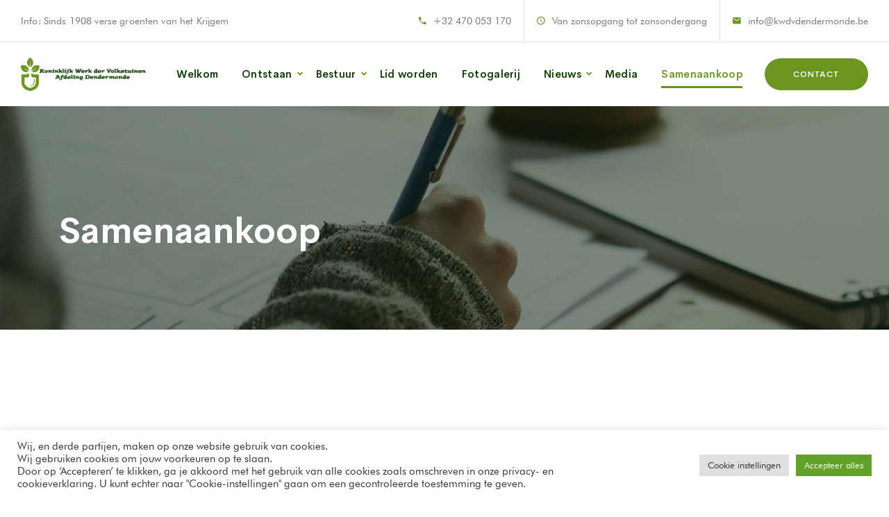

--- FILE ---
content_type: text/html; charset=UTF-8
request_url: https://www.meteo.be/services/widget/?postcode=9200&nbDay=2&type=4&lang=nl&bgImageId=3&bgColor=567cd2&scrolChoice=0&colorTempMax=A5D6FF&colorTempMin=ffffff
body_size: 1852
content:
        <!DOCTYPE html>
        <html>
        <head>
        <meta charset="UTF-8"/>
        <title>Widget Irm Kmi</title>
        <meta name="viewport" content="width=device-width, initial-scale=1, maximum-scale=1, user-scalable=0"/>
        <link href="css/jquery.mCustomScrollbar.css" rel="stylesheet" type="text/css" />
        <link href="css/widget.css?v=20191011" rel="stylesheet" type="text/css" />
        <link rel="canonical" href="https://www.meteo.be/services/widget/?postcode=9200&amp;nbDay=2&amp;type=4&amp;lang=nl" />
        
        <script type = "text/javascript">
            if(typeof jQuery == 'undefined'){
                document.write('<script type=\"text/javascript\" src=\"js/jquery.min.js\"></'+'script>');
                document.write('<script type=\"text/javascript\" src=\"js/jquery-ui.min.js\"></'+'script>');                  
            }        
        </script>
	<link rel="stylesheet" type="text/css" href="css/jquery-ui.css" />

        <!-- Matomo -->
        <script>
          var _paq = window._paq = window._paq || [];
          /* tracker methods like "setCustomDimension" should be called before "trackPageView" */
          _paq.push(['trackPageView']);
          _paq.push(['enableLinkTracking']);
          (function() {
            var u="//s.meteo.be/m/";
            _paq.push(['setTrackerUrl', u+'m.action']);
            _paq.push(['setSiteId', '12']);
            var d=document, g=d.createElement('script'), s=d.getElementsByTagName('script')[0];
            g.async=true; g.src=u+'m.js'; s.parentNode.insertBefore(g,s);
          })();
        </script>
        <!-- End Matomo Code -->

        </head>
        <body> 
            <script>      
                $(function() {
                    $('.tempMaxtable, .temp-max, .temp-max-vertical, .temp-max-horizontal, .temp-max-vertical-120').css('color', '#'+'A5D6FF');
                    $('.tempMintable, .temp-min, .temp-min-vertical, .temp-min-horizontal, .temp-min-vertical-120').css('color', '#'+'ffffff');   
                });                      
            </script>
            <div id="widgetComplet" style="background-image:url(langimage/imageResize.php?image_id=3&amp;height=175&amp;width=334 ); background-size: 100%; height:175px;">
            <div id="container">
                    <div id="header" ><a href="https://www.meteo.be/nl/dendermonde" target="_blank"><img src="img/logo-irm-kmi-nl.jpg" class="irm" alt = "KMI IRM"> <span class="header">Het weer voor Dendermonde</span></a></div>
                     <div class="forecast-left-larg"> 
                        <div id="largToday">Woensdag </div>
                        <span class="temp-row">
                    <span class="temp-min">3&deg;</span>
                    <span class="temp-max">7&deg;</span>
                </span>
                <span class="icon-row">
                <a class="desc-pop"  rel="parez:#icon_0">
                    <img src="/services/widget/img/weatherIcons300px/300.png" class="icon" alt = " "><img src="/services/widget/img/icons/wt_icon_singlearrow.png" class="arrow" alt = " "><img src="/services/widget/img/weatherIcons300px/700.png" class="icon" alt = " "></a></span>
               
               <span class="wind-row">
                    <img src="/services/widget/img/windicons/247.5.png" class="wind-icon" alt = " ">
                    <span class="wind-desc">Zwakke wind</span>
                </span>
        </div><div style="display: none;" id="icon_0" class="small-desc">Eerst deels bewolkt, later betrokken. droog weer.</div> 
                    <div class="forecast-right-larg">
                        <table class="forecast6days" style="border:6px red;"><tr class="line-colored2">
                  <td class="day">Donderdag</td>
                  
                  <td class="icontable">
                  <a class="desc-pop" rel="parez:#icon_1">
                    <img src="/services/widget/img/weatherIcons300px/700.png" class="icon-table" alt = " "></a>
                  </td>
                  <td class="tempMintable">1&deg;</td>
                  <td class="tempMaxtable">4&deg;</td>
                  <td><div style="display: none;" id="icon_1" class="small-desc">Betrokken maar droog weer.</div></td>
                  
                </tr><tr class="line-colored">
                  <td class="day">Vrijdag</td>
                  
                  <td class="icontable">
                  <a class="desc-pop" rel="parez:#icon_2">
                    <img src="/services/widget/img/weatherIcons300px/000.png" class="icon-table" alt = " "><img src="/services/widget/img/icons/wt_icon_singlearrow.png" class="arrow-table" alt = " "> <img src="/services/widget/img/weatherIcons300px/734.png" class="icon-table" alt = " "></a>
                  </td>
                  <td class="tempMintable">-1&deg;</td>
                  <td class="tempMaxtable">6&deg;</td>
                  <td><div style="display: none;" id="icon_2" class="small-desc">Eerst zonnig en droog weer, later betrokken met lichte regen.</div></td>
                  
                </tr><tr class="line-colored2">
                  <td class="day">Zaterdag</td>
                  
                  <td class="icontable">
                  <a class="desc-pop" rel="parez:#icon_3">
                    <img src="/services/widget/img/weatherIcons300px/734.png" class="icon-table" alt = " "><img src="/services/widget/img/icons/wt_icon_singlearrow.png" class="arrow-table" alt = " "> <img src="/services/widget/img/weatherIcons300px/700.png" class="icon-table" alt = " "></a>
                  </td>
                  <td class="tempMintable">5&deg;</td>
                  <td class="tempMaxtable">9&deg;</td>
                  <td><div style="display: none;" id="icon_3" class="small-desc">Eerst betrokken met lichte regen, later zwaarbewolkt maar droog weer.</div></td>
                  
                </tr><tr class="line-colored">
                  <td class="day">Zondag</td>
                  
                  <td class="icontable">
                  <a class="desc-pop" rel="parez:#icon_4">
                    <img src="/services/widget/img/weatherIcons300px/100.png" class="icon-table" alt = " "><img src="/services/widget/img/icons/wt_icon_singlearrow.png" class="arrow-table" alt = " "> <img src="/services/widget/img/weatherIcons300px/700.png" class="icon-table" alt = " "></a>
                  </td>
                  <td class="tempMintable">3&deg;</td>
                  <td class="tempMaxtable">8&deg;</td>
                  <td><div style="display: none;" id="icon_4" class="small-desc">Eerst vrij zonnig, later zwaarbewolkt. droog weer.</div></td>
                  
                </tr><tr class="line-colored2">
                  <td class="day">Maandag</td>
                  
                  <td class="icontable">
                  <a class="desc-pop" rel="parez:#icon_5">
                    <img src="/services/widget/img/weatherIcons300px/700.png" class="icon-table" alt = " "><img src="/services/widget/img/icons/wt_icon_singlearrow.png" class="arrow-table" alt = " "> <img src="/services/widget/img/weatherIcons300px/500.png" class="icon-table" alt = " "></a>
                  </td>
                  <td class="tempMintable">3&deg;</td>
                  <td class="tempMaxtable">9&deg;</td>
                  <td><div style="display: none;" id="icon_5" class="small-desc">Eerst zwaarbewolkt, later enkele opklaringen. droog weer.</div></td>
                  
                </tr></table>
                    </div>
                        
                <script>      
                $(function() {
                    
                    var style = '#'+'footer-small-large';
                    $(style).css('background-color', '#FFBC00');
                     
                });                      
                </script><div id="footer-small-large"><a href="https://www.meteo.be/nl" target="_blank"><div class="marquee-hor-container"><div class="marquee-hor-content"> Waarschuwing (mist) voor  heel België</div></div></a></div></div>
            
            </div><script type='text/javascript' src='js/jquery.foxitip-0.3.min.js'></script>    
                <script>      
                $(function() {
                    $('a.desc-pop').foxitip();
                    if ('3' == '0') {
                       $('.small-desc').css('background-color', '567cd2'.replace('','#'));
                    }  
                });                      
                </script>
           </body>
        </html>

--- FILE ---
content_type: text/html; charset=utf-8
request_url: https://www.google.com/recaptcha/api2/anchor?ar=1&k=6Ldqam4pAAAAAMHKMhkKh78yz1x4NMtLXQIYHA_h&co=aHR0cHM6Ly9rd2R2ZGVuZGVybW9uZGUuYmU6NDQz&hl=en&v=N67nZn4AqZkNcbeMu4prBgzg&size=invisible&anchor-ms=20000&execute-ms=30000&cb=laooel5ux8hq
body_size: 48668
content:
<!DOCTYPE HTML><html dir="ltr" lang="en"><head><meta http-equiv="Content-Type" content="text/html; charset=UTF-8">
<meta http-equiv="X-UA-Compatible" content="IE=edge">
<title>reCAPTCHA</title>
<style type="text/css">
/* cyrillic-ext */
@font-face {
  font-family: 'Roboto';
  font-style: normal;
  font-weight: 400;
  font-stretch: 100%;
  src: url(//fonts.gstatic.com/s/roboto/v48/KFO7CnqEu92Fr1ME7kSn66aGLdTylUAMa3GUBHMdazTgWw.woff2) format('woff2');
  unicode-range: U+0460-052F, U+1C80-1C8A, U+20B4, U+2DE0-2DFF, U+A640-A69F, U+FE2E-FE2F;
}
/* cyrillic */
@font-face {
  font-family: 'Roboto';
  font-style: normal;
  font-weight: 400;
  font-stretch: 100%;
  src: url(//fonts.gstatic.com/s/roboto/v48/KFO7CnqEu92Fr1ME7kSn66aGLdTylUAMa3iUBHMdazTgWw.woff2) format('woff2');
  unicode-range: U+0301, U+0400-045F, U+0490-0491, U+04B0-04B1, U+2116;
}
/* greek-ext */
@font-face {
  font-family: 'Roboto';
  font-style: normal;
  font-weight: 400;
  font-stretch: 100%;
  src: url(//fonts.gstatic.com/s/roboto/v48/KFO7CnqEu92Fr1ME7kSn66aGLdTylUAMa3CUBHMdazTgWw.woff2) format('woff2');
  unicode-range: U+1F00-1FFF;
}
/* greek */
@font-face {
  font-family: 'Roboto';
  font-style: normal;
  font-weight: 400;
  font-stretch: 100%;
  src: url(//fonts.gstatic.com/s/roboto/v48/KFO7CnqEu92Fr1ME7kSn66aGLdTylUAMa3-UBHMdazTgWw.woff2) format('woff2');
  unicode-range: U+0370-0377, U+037A-037F, U+0384-038A, U+038C, U+038E-03A1, U+03A3-03FF;
}
/* math */
@font-face {
  font-family: 'Roboto';
  font-style: normal;
  font-weight: 400;
  font-stretch: 100%;
  src: url(//fonts.gstatic.com/s/roboto/v48/KFO7CnqEu92Fr1ME7kSn66aGLdTylUAMawCUBHMdazTgWw.woff2) format('woff2');
  unicode-range: U+0302-0303, U+0305, U+0307-0308, U+0310, U+0312, U+0315, U+031A, U+0326-0327, U+032C, U+032F-0330, U+0332-0333, U+0338, U+033A, U+0346, U+034D, U+0391-03A1, U+03A3-03A9, U+03B1-03C9, U+03D1, U+03D5-03D6, U+03F0-03F1, U+03F4-03F5, U+2016-2017, U+2034-2038, U+203C, U+2040, U+2043, U+2047, U+2050, U+2057, U+205F, U+2070-2071, U+2074-208E, U+2090-209C, U+20D0-20DC, U+20E1, U+20E5-20EF, U+2100-2112, U+2114-2115, U+2117-2121, U+2123-214F, U+2190, U+2192, U+2194-21AE, U+21B0-21E5, U+21F1-21F2, U+21F4-2211, U+2213-2214, U+2216-22FF, U+2308-230B, U+2310, U+2319, U+231C-2321, U+2336-237A, U+237C, U+2395, U+239B-23B7, U+23D0, U+23DC-23E1, U+2474-2475, U+25AF, U+25B3, U+25B7, U+25BD, U+25C1, U+25CA, U+25CC, U+25FB, U+266D-266F, U+27C0-27FF, U+2900-2AFF, U+2B0E-2B11, U+2B30-2B4C, U+2BFE, U+3030, U+FF5B, U+FF5D, U+1D400-1D7FF, U+1EE00-1EEFF;
}
/* symbols */
@font-face {
  font-family: 'Roboto';
  font-style: normal;
  font-weight: 400;
  font-stretch: 100%;
  src: url(//fonts.gstatic.com/s/roboto/v48/KFO7CnqEu92Fr1ME7kSn66aGLdTylUAMaxKUBHMdazTgWw.woff2) format('woff2');
  unicode-range: U+0001-000C, U+000E-001F, U+007F-009F, U+20DD-20E0, U+20E2-20E4, U+2150-218F, U+2190, U+2192, U+2194-2199, U+21AF, U+21E6-21F0, U+21F3, U+2218-2219, U+2299, U+22C4-22C6, U+2300-243F, U+2440-244A, U+2460-24FF, U+25A0-27BF, U+2800-28FF, U+2921-2922, U+2981, U+29BF, U+29EB, U+2B00-2BFF, U+4DC0-4DFF, U+FFF9-FFFB, U+10140-1018E, U+10190-1019C, U+101A0, U+101D0-101FD, U+102E0-102FB, U+10E60-10E7E, U+1D2C0-1D2D3, U+1D2E0-1D37F, U+1F000-1F0FF, U+1F100-1F1AD, U+1F1E6-1F1FF, U+1F30D-1F30F, U+1F315, U+1F31C, U+1F31E, U+1F320-1F32C, U+1F336, U+1F378, U+1F37D, U+1F382, U+1F393-1F39F, U+1F3A7-1F3A8, U+1F3AC-1F3AF, U+1F3C2, U+1F3C4-1F3C6, U+1F3CA-1F3CE, U+1F3D4-1F3E0, U+1F3ED, U+1F3F1-1F3F3, U+1F3F5-1F3F7, U+1F408, U+1F415, U+1F41F, U+1F426, U+1F43F, U+1F441-1F442, U+1F444, U+1F446-1F449, U+1F44C-1F44E, U+1F453, U+1F46A, U+1F47D, U+1F4A3, U+1F4B0, U+1F4B3, U+1F4B9, U+1F4BB, U+1F4BF, U+1F4C8-1F4CB, U+1F4D6, U+1F4DA, U+1F4DF, U+1F4E3-1F4E6, U+1F4EA-1F4ED, U+1F4F7, U+1F4F9-1F4FB, U+1F4FD-1F4FE, U+1F503, U+1F507-1F50B, U+1F50D, U+1F512-1F513, U+1F53E-1F54A, U+1F54F-1F5FA, U+1F610, U+1F650-1F67F, U+1F687, U+1F68D, U+1F691, U+1F694, U+1F698, U+1F6AD, U+1F6B2, U+1F6B9-1F6BA, U+1F6BC, U+1F6C6-1F6CF, U+1F6D3-1F6D7, U+1F6E0-1F6EA, U+1F6F0-1F6F3, U+1F6F7-1F6FC, U+1F700-1F7FF, U+1F800-1F80B, U+1F810-1F847, U+1F850-1F859, U+1F860-1F887, U+1F890-1F8AD, U+1F8B0-1F8BB, U+1F8C0-1F8C1, U+1F900-1F90B, U+1F93B, U+1F946, U+1F984, U+1F996, U+1F9E9, U+1FA00-1FA6F, U+1FA70-1FA7C, U+1FA80-1FA89, U+1FA8F-1FAC6, U+1FACE-1FADC, U+1FADF-1FAE9, U+1FAF0-1FAF8, U+1FB00-1FBFF;
}
/* vietnamese */
@font-face {
  font-family: 'Roboto';
  font-style: normal;
  font-weight: 400;
  font-stretch: 100%;
  src: url(//fonts.gstatic.com/s/roboto/v48/KFO7CnqEu92Fr1ME7kSn66aGLdTylUAMa3OUBHMdazTgWw.woff2) format('woff2');
  unicode-range: U+0102-0103, U+0110-0111, U+0128-0129, U+0168-0169, U+01A0-01A1, U+01AF-01B0, U+0300-0301, U+0303-0304, U+0308-0309, U+0323, U+0329, U+1EA0-1EF9, U+20AB;
}
/* latin-ext */
@font-face {
  font-family: 'Roboto';
  font-style: normal;
  font-weight: 400;
  font-stretch: 100%;
  src: url(//fonts.gstatic.com/s/roboto/v48/KFO7CnqEu92Fr1ME7kSn66aGLdTylUAMa3KUBHMdazTgWw.woff2) format('woff2');
  unicode-range: U+0100-02BA, U+02BD-02C5, U+02C7-02CC, U+02CE-02D7, U+02DD-02FF, U+0304, U+0308, U+0329, U+1D00-1DBF, U+1E00-1E9F, U+1EF2-1EFF, U+2020, U+20A0-20AB, U+20AD-20C0, U+2113, U+2C60-2C7F, U+A720-A7FF;
}
/* latin */
@font-face {
  font-family: 'Roboto';
  font-style: normal;
  font-weight: 400;
  font-stretch: 100%;
  src: url(//fonts.gstatic.com/s/roboto/v48/KFO7CnqEu92Fr1ME7kSn66aGLdTylUAMa3yUBHMdazQ.woff2) format('woff2');
  unicode-range: U+0000-00FF, U+0131, U+0152-0153, U+02BB-02BC, U+02C6, U+02DA, U+02DC, U+0304, U+0308, U+0329, U+2000-206F, U+20AC, U+2122, U+2191, U+2193, U+2212, U+2215, U+FEFF, U+FFFD;
}
/* cyrillic-ext */
@font-face {
  font-family: 'Roboto';
  font-style: normal;
  font-weight: 500;
  font-stretch: 100%;
  src: url(//fonts.gstatic.com/s/roboto/v48/KFO7CnqEu92Fr1ME7kSn66aGLdTylUAMa3GUBHMdazTgWw.woff2) format('woff2');
  unicode-range: U+0460-052F, U+1C80-1C8A, U+20B4, U+2DE0-2DFF, U+A640-A69F, U+FE2E-FE2F;
}
/* cyrillic */
@font-face {
  font-family: 'Roboto';
  font-style: normal;
  font-weight: 500;
  font-stretch: 100%;
  src: url(//fonts.gstatic.com/s/roboto/v48/KFO7CnqEu92Fr1ME7kSn66aGLdTylUAMa3iUBHMdazTgWw.woff2) format('woff2');
  unicode-range: U+0301, U+0400-045F, U+0490-0491, U+04B0-04B1, U+2116;
}
/* greek-ext */
@font-face {
  font-family: 'Roboto';
  font-style: normal;
  font-weight: 500;
  font-stretch: 100%;
  src: url(//fonts.gstatic.com/s/roboto/v48/KFO7CnqEu92Fr1ME7kSn66aGLdTylUAMa3CUBHMdazTgWw.woff2) format('woff2');
  unicode-range: U+1F00-1FFF;
}
/* greek */
@font-face {
  font-family: 'Roboto';
  font-style: normal;
  font-weight: 500;
  font-stretch: 100%;
  src: url(//fonts.gstatic.com/s/roboto/v48/KFO7CnqEu92Fr1ME7kSn66aGLdTylUAMa3-UBHMdazTgWw.woff2) format('woff2');
  unicode-range: U+0370-0377, U+037A-037F, U+0384-038A, U+038C, U+038E-03A1, U+03A3-03FF;
}
/* math */
@font-face {
  font-family: 'Roboto';
  font-style: normal;
  font-weight: 500;
  font-stretch: 100%;
  src: url(//fonts.gstatic.com/s/roboto/v48/KFO7CnqEu92Fr1ME7kSn66aGLdTylUAMawCUBHMdazTgWw.woff2) format('woff2');
  unicode-range: U+0302-0303, U+0305, U+0307-0308, U+0310, U+0312, U+0315, U+031A, U+0326-0327, U+032C, U+032F-0330, U+0332-0333, U+0338, U+033A, U+0346, U+034D, U+0391-03A1, U+03A3-03A9, U+03B1-03C9, U+03D1, U+03D5-03D6, U+03F0-03F1, U+03F4-03F5, U+2016-2017, U+2034-2038, U+203C, U+2040, U+2043, U+2047, U+2050, U+2057, U+205F, U+2070-2071, U+2074-208E, U+2090-209C, U+20D0-20DC, U+20E1, U+20E5-20EF, U+2100-2112, U+2114-2115, U+2117-2121, U+2123-214F, U+2190, U+2192, U+2194-21AE, U+21B0-21E5, U+21F1-21F2, U+21F4-2211, U+2213-2214, U+2216-22FF, U+2308-230B, U+2310, U+2319, U+231C-2321, U+2336-237A, U+237C, U+2395, U+239B-23B7, U+23D0, U+23DC-23E1, U+2474-2475, U+25AF, U+25B3, U+25B7, U+25BD, U+25C1, U+25CA, U+25CC, U+25FB, U+266D-266F, U+27C0-27FF, U+2900-2AFF, U+2B0E-2B11, U+2B30-2B4C, U+2BFE, U+3030, U+FF5B, U+FF5D, U+1D400-1D7FF, U+1EE00-1EEFF;
}
/* symbols */
@font-face {
  font-family: 'Roboto';
  font-style: normal;
  font-weight: 500;
  font-stretch: 100%;
  src: url(//fonts.gstatic.com/s/roboto/v48/KFO7CnqEu92Fr1ME7kSn66aGLdTylUAMaxKUBHMdazTgWw.woff2) format('woff2');
  unicode-range: U+0001-000C, U+000E-001F, U+007F-009F, U+20DD-20E0, U+20E2-20E4, U+2150-218F, U+2190, U+2192, U+2194-2199, U+21AF, U+21E6-21F0, U+21F3, U+2218-2219, U+2299, U+22C4-22C6, U+2300-243F, U+2440-244A, U+2460-24FF, U+25A0-27BF, U+2800-28FF, U+2921-2922, U+2981, U+29BF, U+29EB, U+2B00-2BFF, U+4DC0-4DFF, U+FFF9-FFFB, U+10140-1018E, U+10190-1019C, U+101A0, U+101D0-101FD, U+102E0-102FB, U+10E60-10E7E, U+1D2C0-1D2D3, U+1D2E0-1D37F, U+1F000-1F0FF, U+1F100-1F1AD, U+1F1E6-1F1FF, U+1F30D-1F30F, U+1F315, U+1F31C, U+1F31E, U+1F320-1F32C, U+1F336, U+1F378, U+1F37D, U+1F382, U+1F393-1F39F, U+1F3A7-1F3A8, U+1F3AC-1F3AF, U+1F3C2, U+1F3C4-1F3C6, U+1F3CA-1F3CE, U+1F3D4-1F3E0, U+1F3ED, U+1F3F1-1F3F3, U+1F3F5-1F3F7, U+1F408, U+1F415, U+1F41F, U+1F426, U+1F43F, U+1F441-1F442, U+1F444, U+1F446-1F449, U+1F44C-1F44E, U+1F453, U+1F46A, U+1F47D, U+1F4A3, U+1F4B0, U+1F4B3, U+1F4B9, U+1F4BB, U+1F4BF, U+1F4C8-1F4CB, U+1F4D6, U+1F4DA, U+1F4DF, U+1F4E3-1F4E6, U+1F4EA-1F4ED, U+1F4F7, U+1F4F9-1F4FB, U+1F4FD-1F4FE, U+1F503, U+1F507-1F50B, U+1F50D, U+1F512-1F513, U+1F53E-1F54A, U+1F54F-1F5FA, U+1F610, U+1F650-1F67F, U+1F687, U+1F68D, U+1F691, U+1F694, U+1F698, U+1F6AD, U+1F6B2, U+1F6B9-1F6BA, U+1F6BC, U+1F6C6-1F6CF, U+1F6D3-1F6D7, U+1F6E0-1F6EA, U+1F6F0-1F6F3, U+1F6F7-1F6FC, U+1F700-1F7FF, U+1F800-1F80B, U+1F810-1F847, U+1F850-1F859, U+1F860-1F887, U+1F890-1F8AD, U+1F8B0-1F8BB, U+1F8C0-1F8C1, U+1F900-1F90B, U+1F93B, U+1F946, U+1F984, U+1F996, U+1F9E9, U+1FA00-1FA6F, U+1FA70-1FA7C, U+1FA80-1FA89, U+1FA8F-1FAC6, U+1FACE-1FADC, U+1FADF-1FAE9, U+1FAF0-1FAF8, U+1FB00-1FBFF;
}
/* vietnamese */
@font-face {
  font-family: 'Roboto';
  font-style: normal;
  font-weight: 500;
  font-stretch: 100%;
  src: url(//fonts.gstatic.com/s/roboto/v48/KFO7CnqEu92Fr1ME7kSn66aGLdTylUAMa3OUBHMdazTgWw.woff2) format('woff2');
  unicode-range: U+0102-0103, U+0110-0111, U+0128-0129, U+0168-0169, U+01A0-01A1, U+01AF-01B0, U+0300-0301, U+0303-0304, U+0308-0309, U+0323, U+0329, U+1EA0-1EF9, U+20AB;
}
/* latin-ext */
@font-face {
  font-family: 'Roboto';
  font-style: normal;
  font-weight: 500;
  font-stretch: 100%;
  src: url(//fonts.gstatic.com/s/roboto/v48/KFO7CnqEu92Fr1ME7kSn66aGLdTylUAMa3KUBHMdazTgWw.woff2) format('woff2');
  unicode-range: U+0100-02BA, U+02BD-02C5, U+02C7-02CC, U+02CE-02D7, U+02DD-02FF, U+0304, U+0308, U+0329, U+1D00-1DBF, U+1E00-1E9F, U+1EF2-1EFF, U+2020, U+20A0-20AB, U+20AD-20C0, U+2113, U+2C60-2C7F, U+A720-A7FF;
}
/* latin */
@font-face {
  font-family: 'Roboto';
  font-style: normal;
  font-weight: 500;
  font-stretch: 100%;
  src: url(//fonts.gstatic.com/s/roboto/v48/KFO7CnqEu92Fr1ME7kSn66aGLdTylUAMa3yUBHMdazQ.woff2) format('woff2');
  unicode-range: U+0000-00FF, U+0131, U+0152-0153, U+02BB-02BC, U+02C6, U+02DA, U+02DC, U+0304, U+0308, U+0329, U+2000-206F, U+20AC, U+2122, U+2191, U+2193, U+2212, U+2215, U+FEFF, U+FFFD;
}
/* cyrillic-ext */
@font-face {
  font-family: 'Roboto';
  font-style: normal;
  font-weight: 900;
  font-stretch: 100%;
  src: url(//fonts.gstatic.com/s/roboto/v48/KFO7CnqEu92Fr1ME7kSn66aGLdTylUAMa3GUBHMdazTgWw.woff2) format('woff2');
  unicode-range: U+0460-052F, U+1C80-1C8A, U+20B4, U+2DE0-2DFF, U+A640-A69F, U+FE2E-FE2F;
}
/* cyrillic */
@font-face {
  font-family: 'Roboto';
  font-style: normal;
  font-weight: 900;
  font-stretch: 100%;
  src: url(//fonts.gstatic.com/s/roboto/v48/KFO7CnqEu92Fr1ME7kSn66aGLdTylUAMa3iUBHMdazTgWw.woff2) format('woff2');
  unicode-range: U+0301, U+0400-045F, U+0490-0491, U+04B0-04B1, U+2116;
}
/* greek-ext */
@font-face {
  font-family: 'Roboto';
  font-style: normal;
  font-weight: 900;
  font-stretch: 100%;
  src: url(//fonts.gstatic.com/s/roboto/v48/KFO7CnqEu92Fr1ME7kSn66aGLdTylUAMa3CUBHMdazTgWw.woff2) format('woff2');
  unicode-range: U+1F00-1FFF;
}
/* greek */
@font-face {
  font-family: 'Roboto';
  font-style: normal;
  font-weight: 900;
  font-stretch: 100%;
  src: url(//fonts.gstatic.com/s/roboto/v48/KFO7CnqEu92Fr1ME7kSn66aGLdTylUAMa3-UBHMdazTgWw.woff2) format('woff2');
  unicode-range: U+0370-0377, U+037A-037F, U+0384-038A, U+038C, U+038E-03A1, U+03A3-03FF;
}
/* math */
@font-face {
  font-family: 'Roboto';
  font-style: normal;
  font-weight: 900;
  font-stretch: 100%;
  src: url(//fonts.gstatic.com/s/roboto/v48/KFO7CnqEu92Fr1ME7kSn66aGLdTylUAMawCUBHMdazTgWw.woff2) format('woff2');
  unicode-range: U+0302-0303, U+0305, U+0307-0308, U+0310, U+0312, U+0315, U+031A, U+0326-0327, U+032C, U+032F-0330, U+0332-0333, U+0338, U+033A, U+0346, U+034D, U+0391-03A1, U+03A3-03A9, U+03B1-03C9, U+03D1, U+03D5-03D6, U+03F0-03F1, U+03F4-03F5, U+2016-2017, U+2034-2038, U+203C, U+2040, U+2043, U+2047, U+2050, U+2057, U+205F, U+2070-2071, U+2074-208E, U+2090-209C, U+20D0-20DC, U+20E1, U+20E5-20EF, U+2100-2112, U+2114-2115, U+2117-2121, U+2123-214F, U+2190, U+2192, U+2194-21AE, U+21B0-21E5, U+21F1-21F2, U+21F4-2211, U+2213-2214, U+2216-22FF, U+2308-230B, U+2310, U+2319, U+231C-2321, U+2336-237A, U+237C, U+2395, U+239B-23B7, U+23D0, U+23DC-23E1, U+2474-2475, U+25AF, U+25B3, U+25B7, U+25BD, U+25C1, U+25CA, U+25CC, U+25FB, U+266D-266F, U+27C0-27FF, U+2900-2AFF, U+2B0E-2B11, U+2B30-2B4C, U+2BFE, U+3030, U+FF5B, U+FF5D, U+1D400-1D7FF, U+1EE00-1EEFF;
}
/* symbols */
@font-face {
  font-family: 'Roboto';
  font-style: normal;
  font-weight: 900;
  font-stretch: 100%;
  src: url(//fonts.gstatic.com/s/roboto/v48/KFO7CnqEu92Fr1ME7kSn66aGLdTylUAMaxKUBHMdazTgWw.woff2) format('woff2');
  unicode-range: U+0001-000C, U+000E-001F, U+007F-009F, U+20DD-20E0, U+20E2-20E4, U+2150-218F, U+2190, U+2192, U+2194-2199, U+21AF, U+21E6-21F0, U+21F3, U+2218-2219, U+2299, U+22C4-22C6, U+2300-243F, U+2440-244A, U+2460-24FF, U+25A0-27BF, U+2800-28FF, U+2921-2922, U+2981, U+29BF, U+29EB, U+2B00-2BFF, U+4DC0-4DFF, U+FFF9-FFFB, U+10140-1018E, U+10190-1019C, U+101A0, U+101D0-101FD, U+102E0-102FB, U+10E60-10E7E, U+1D2C0-1D2D3, U+1D2E0-1D37F, U+1F000-1F0FF, U+1F100-1F1AD, U+1F1E6-1F1FF, U+1F30D-1F30F, U+1F315, U+1F31C, U+1F31E, U+1F320-1F32C, U+1F336, U+1F378, U+1F37D, U+1F382, U+1F393-1F39F, U+1F3A7-1F3A8, U+1F3AC-1F3AF, U+1F3C2, U+1F3C4-1F3C6, U+1F3CA-1F3CE, U+1F3D4-1F3E0, U+1F3ED, U+1F3F1-1F3F3, U+1F3F5-1F3F7, U+1F408, U+1F415, U+1F41F, U+1F426, U+1F43F, U+1F441-1F442, U+1F444, U+1F446-1F449, U+1F44C-1F44E, U+1F453, U+1F46A, U+1F47D, U+1F4A3, U+1F4B0, U+1F4B3, U+1F4B9, U+1F4BB, U+1F4BF, U+1F4C8-1F4CB, U+1F4D6, U+1F4DA, U+1F4DF, U+1F4E3-1F4E6, U+1F4EA-1F4ED, U+1F4F7, U+1F4F9-1F4FB, U+1F4FD-1F4FE, U+1F503, U+1F507-1F50B, U+1F50D, U+1F512-1F513, U+1F53E-1F54A, U+1F54F-1F5FA, U+1F610, U+1F650-1F67F, U+1F687, U+1F68D, U+1F691, U+1F694, U+1F698, U+1F6AD, U+1F6B2, U+1F6B9-1F6BA, U+1F6BC, U+1F6C6-1F6CF, U+1F6D3-1F6D7, U+1F6E0-1F6EA, U+1F6F0-1F6F3, U+1F6F7-1F6FC, U+1F700-1F7FF, U+1F800-1F80B, U+1F810-1F847, U+1F850-1F859, U+1F860-1F887, U+1F890-1F8AD, U+1F8B0-1F8BB, U+1F8C0-1F8C1, U+1F900-1F90B, U+1F93B, U+1F946, U+1F984, U+1F996, U+1F9E9, U+1FA00-1FA6F, U+1FA70-1FA7C, U+1FA80-1FA89, U+1FA8F-1FAC6, U+1FACE-1FADC, U+1FADF-1FAE9, U+1FAF0-1FAF8, U+1FB00-1FBFF;
}
/* vietnamese */
@font-face {
  font-family: 'Roboto';
  font-style: normal;
  font-weight: 900;
  font-stretch: 100%;
  src: url(//fonts.gstatic.com/s/roboto/v48/KFO7CnqEu92Fr1ME7kSn66aGLdTylUAMa3OUBHMdazTgWw.woff2) format('woff2');
  unicode-range: U+0102-0103, U+0110-0111, U+0128-0129, U+0168-0169, U+01A0-01A1, U+01AF-01B0, U+0300-0301, U+0303-0304, U+0308-0309, U+0323, U+0329, U+1EA0-1EF9, U+20AB;
}
/* latin-ext */
@font-face {
  font-family: 'Roboto';
  font-style: normal;
  font-weight: 900;
  font-stretch: 100%;
  src: url(//fonts.gstatic.com/s/roboto/v48/KFO7CnqEu92Fr1ME7kSn66aGLdTylUAMa3KUBHMdazTgWw.woff2) format('woff2');
  unicode-range: U+0100-02BA, U+02BD-02C5, U+02C7-02CC, U+02CE-02D7, U+02DD-02FF, U+0304, U+0308, U+0329, U+1D00-1DBF, U+1E00-1E9F, U+1EF2-1EFF, U+2020, U+20A0-20AB, U+20AD-20C0, U+2113, U+2C60-2C7F, U+A720-A7FF;
}
/* latin */
@font-face {
  font-family: 'Roboto';
  font-style: normal;
  font-weight: 900;
  font-stretch: 100%;
  src: url(//fonts.gstatic.com/s/roboto/v48/KFO7CnqEu92Fr1ME7kSn66aGLdTylUAMa3yUBHMdazQ.woff2) format('woff2');
  unicode-range: U+0000-00FF, U+0131, U+0152-0153, U+02BB-02BC, U+02C6, U+02DA, U+02DC, U+0304, U+0308, U+0329, U+2000-206F, U+20AC, U+2122, U+2191, U+2193, U+2212, U+2215, U+FEFF, U+FFFD;
}

</style>
<link rel="stylesheet" type="text/css" href="https://www.gstatic.com/recaptcha/releases/N67nZn4AqZkNcbeMu4prBgzg/styles__ltr.css">
<script nonce="lwn3Pa9cLqJcHeBsoT0USg" type="text/javascript">window['__recaptcha_api'] = 'https://www.google.com/recaptcha/api2/';</script>
<script type="text/javascript" src="https://www.gstatic.com/recaptcha/releases/N67nZn4AqZkNcbeMu4prBgzg/recaptcha__en.js" nonce="lwn3Pa9cLqJcHeBsoT0USg">
      
    </script></head>
<body><div id="rc-anchor-alert" class="rc-anchor-alert"></div>
<input type="hidden" id="recaptcha-token" value="[base64]">
<script type="text/javascript" nonce="lwn3Pa9cLqJcHeBsoT0USg">
      recaptcha.anchor.Main.init("[\x22ainput\x22,[\x22bgdata\x22,\x22\x22,\[base64]/[base64]/[base64]/bmV3IHJbeF0oY1swXSk6RT09Mj9uZXcgclt4XShjWzBdLGNbMV0pOkU9PTM/bmV3IHJbeF0oY1swXSxjWzFdLGNbMl0pOkU9PTQ/[base64]/[base64]/[base64]/[base64]/[base64]/[base64]/[base64]/[base64]\x22,\[base64]\\u003d\\u003d\x22,\[base64]/[base64]/[base64]/Ds8OEw6BXecKxERZ5asOlEjHDpxkRw7kKCsOhAcOywrREejkvWsKKCAHDqgF0UgTCiVXCkBJzRsOFw7vCrcKZfgh1woccwqtWw6FfQA4ZwpcawpDCsB7DqsKxM0EMD8OCBxI2woAaR2EvKCYBZSM/[base64]/[base64]/[base64]/QcOiUMKqKjI3YcK5wpsow5/CuMKyw7xjMRvCh8O6w7zDtBdSPEoZwqDCpk5yw5LDtGrDn8KCwoQmUhnCpcKIDCjDncOzD2XCtg/CtnNLK8Kuw6fDgMKHwrNWB8O9U8KVwoI7wqjCjjhtUcO5TsOVfjcHwqrDglxywqcNEsK2VsO4Mk7DtE0zDsONwo/CmQzCicOgb8OyQ1UZDWYEw71HcT3Dqlwuw67Dv1TCq2F+LQHDqSLDvcOjw6cdw5XDmsKIcsOxG3hGZ8OVwoUCDm3CisKeOMKKwqHCtCxPYcOZw4RrTcKZw4M0TCpIwrFUw5LDjlBoAsO2w7fCrcONHsKYw4NWwphGwopWw4VRBAkzwo/ChMOfdybCpSAeTMOePMOJHMKew6wBJhTDqMOKw4HCjMO7w6zCihDCmTvDqyrDlkjCojjCqcOdwpHDn3jCoVt9O8Kawp7CiS7Cm3HDjW4Hw4I+wpPDn8K8w6HDgyMqfMOMw6vDlcKMaMOmwrrDgcKPw5XCt3lQw4Jlwpdqw592wrHCrz9Iw5pvHwHDi8KZDD/DhRnDmMKOL8KRw6lzw5tFCsO6wqXCh8KWGQfDqzI8OXjDlBxGw6MPw4TDoDUpCCXDnnVmKsO+RkhewoRzLiEtwrfDssKhWW5Iwr0JwqJMw4Z1ZcOXf8KEw6rCgsKBw6nCtMOhw4IUwqTCpCQWwoTCqiDCucOUHB3ClWTDnMKUM8OgCxYBw6wow69IO0/DlQB6wqg5w7x9GFpVeMOZC8KVF8K/QcKgw4B7w7XDjsO/M3bDkDpew5FSVcKHwpHCh3thfjLCozfCmh9ewq/CqEs3UcOkZyHCnj/DtzFMcGrDhcO1wpwEecKPH8O5wq51wr1IwrgABjh2wp/[base64]/[base64]/DscKnw5EGw6dmC8OkZnjDvVrDn8K8w7o6w4UBw6w7w6w9Wip7McKbNsKFwr8HEEzDh3TDmsOHY2wtSMKSHXV0w6Miw6DDm8OCw6nCicK3TsKwLcONdHHDg8Kxd8KNw6nDh8O+O8Ovw7/Ct3XDplfDgVnDrCobDsKeOcKiVRPDkcK5IHRBw6zDqyPCnksjwqnDgsOPw6wOwrPClsO4M8KyHMK6JsKcwp87IwbCiVFHOC7CosOgJFs/WMK4wpkxw5RnU8OfwodCw5lIw6VFYcOyZsO+w71XCA1ww5RFwqfCm8OJTcOsbRHClMOLw4p8w6DDtsObWMORw6/[base64]/CrGXDkEXDncO/wqzCngd8UsKAw73CogfCh0/CgsK+wprDmMOmbk54ZUrCr3kNYxdiAcOdwp/[base64]/CpcOXwo1mKsKEAsK7ZjHDtsKUw5zDuhLCocK9RMO0WsOwLENVWBIRw5R2w65Tw4/DmSTCqSEKEcOvdRTDvnAFfcOBw7rCkEo2w7HDlgpsQETCvmXDmxJpw5J6GsOgYC82w6NVFwtIwr7CtwzDt8Opw7B2f8O3LMOcQ8K/w54xI8Kow7HDucOcXMKFw4vCuMOIDHHChsKswqUmXUDDoW/CoQ1eIsOgYwhiw4vDpz/CisOhTzbCr19RwpJFwoXCm8OSwpTCmMK/KCrCpFrDuMK+w6jCkcKuUMOZwrZLwrLCosKFcVQ9Q2EWM8KMw7HCpWzDjkLDsAI8wpoBwpjCo8OOMMK/BiTDmVMfQcOmwpHCql1FeXciw5bCkhdkw7lJTGbCoQ/[base64]/FFMqb2jDuXLCvHFnw64LYsOdOicSw4fCmsORwrXDgi9fBcOZw7lgRFRtwoTCosKzw63DpsOxw4PCl8OZw7TDpMKjfEZDwpXCkRFVIyPDosOjHMOFw5nDkMKsw614wpfCkcKcwpbDnMOOCEfDnjB9woDCgUDCgHvDgMOsw4ccQMKld8KFd13CmhZMw4TCu8OYw6Nmw4/DqcONwoXDllJNdsOwwp7DiMKGw7VHBsOgZ07DlcO5cirCiMKOacKkBHtiZSBHwo82BEFSd8K+QsKtw7vDs8K4woc2XsOKRMK/DGNoKsKQw7DDsFXDi3rCnXbCq21hGMKLWsOpw55Cw5gkwrNvHjTCmMK4bwLDjcK1K8K/[base64]/Chw4qw648cMK0wo5yMMOqw6Y0QgEUw4bDvWJVBmkpTcKSw6keTQQ1OsKUTzjDlsKDIH3ClsKtRsOvJ0DDhcKiw6deHMKDwq5OwonDrm5Jw67CojzDrnvCgcKgw7vCsTJ6IMKHw5pOX0TCkMK8J0Qkw6pUA8OpdxFaUcOkwrtjdcKpw6HDvAzDs8O/[base64]/wo9xSivCpHjDsVsLwp7DhMKUNyF9w7d0dWzCscOUw6nCuDTDjT/DhxPCvsOswqBPw7Y/w7zCt1TCisKMdsK/w7M7Tkhlw4I7wr5sUXQRScObw596wozDhSF9wrjCp27Ch3jCoHVDwqXCrMKhw6vChiY4w45Aw5RhGMOtwrzCjcORwp7Cn8O/Lnk9w6DCnsKIN2rDlcO5w7Elw5jDisKiw7VJdnXDtsKOGA7CvsOSwr96byZgw71XHMKnw53Cl8OxIFk8wrY2ecOhwo5PLA57w5VARGbDqsKCRQHDn2wsUcOjwrXCr8Kgw7LDqMOkw4Fsw7zDp8KNwrlqw7/DvsOBwoDClsKrek0hw5rCoMO3w5TCgwAfI0NEw6fDm8KQOE/DtlfDksOdZ13DvsOxTMKEwo3DksOxw5zDhcK8w55kw6c8w7MDwpzDu1bCnH3DrWvDqMKhw6PDjjR7w7UeWsKDF8OPHcOOwrvDhMKCf8K+wr5Qa3BmP8KuD8OKwrYrwqNaW8KVwoQcbglmw5R/XMKsw6o2woDDqBh6fR3DoMKxwrTCs8OjHDfChMO3wrdrwrwiwrpROMO+TUxdOcKfcMKuH8OCdxXCtDUww4zDnwcAw49xwoY9w7/CuFItMsO3wrjDlVc9w4TChULCk8KZSHLDmMOTKEdgIEIyBsKowrHCtyDCrMOSw6jCoU/DpcOEEh3Dlg9IwoFmw7B0wonCm8KcwpkvAcKLQA7CsT/Cv0rCtR7DgQAIw6zDjMKuGC0Sw6EtYcO0wqgIRcOxFEBiE8KtA8ORG8O2w4HCvj/[base64]/wqlswpQuJzTCrMOawoYZZ8OhwrohR8OBZcO/MsOkATtYw509wr9Bw73Dp33DqwvCoMOZw4jDssKva8OUw6nCljvCisOfV8KBD1cbI38BfsKXw57CsRoLwqLCnXnChFTCsh1Aw6TCs8Kyw7RGClkbwpbCmlHDmsKnNmITwrYYecKFwqQuwpZkwoXDtkvDpmRkw7cFw6ENw4XDicOnwq/DqcK8wrd7aMKMwrPCqB7CncKSdV3Coy/[base64]/[base64]/E8KGbRfDtEBKYsKhJAZ5w57Cg8OJS8OqHUQfw7ZeO8KyKcKTw6psw7XDtsOZUwsBw6klwqzCgw7CgsOaT8OnB2fDosO6wpkNw6Ycw7LDjknDg0tXw4MYNybDgjcRQcOZwrTDpU4pw7DClsO9R0Mpw6DCjsO+w5zDvMOhURtew4sHwpzDtQ0/[base64]/CvsK4wqNAw7jCpsO8Xlkawq3CtsKKw6luK8O7w7YCw5XDqMOOwpYgw7F8w6fCr8OWXQ/DsB7Cn8KkT2ZJwoFlA0bDlMK+CcKJw4hXw5VuwqXDt8K+w5BGwovCh8OZw7XCoWlkCSHCk8KQwrnDhFBjw5ZbwpLCu3d4wr3ClUTDhMKawrN1w6nDpMKzwqYqUcKZGsO7wqDDjsKLwodTCkYMw558w5/CiDvDlzYhXGcBHmjCocKSdMK4wqkiIsOKUsK/EzxTcMKkLhsdw4Jsw4IYaMK2SsKgwqnCpGDCjTsHHcKgwpbDiwFeZcKnEMOTe3o6w7fDusOaDlnDmMKGw49mXBzDrcKJw5ZQecKJaizDoVBqwrxww5nDrsOpWMOtworCmcK5wqPClnZxw4DCvMKdOxfDr8OFw7hWCcKVS2g0DsOPe8O/w7nCqE8nA8KVXsKpw5/Dhz7Dn8Oyb8O9FALCj8O7K8Kaw4wHTygENcKlEsOxw4PCksO2wp1uL8KrUcKAw4Rvw6TCg8K+DVfDqTEowoxJIyxxw4bDsAzCqcOpQwdrw48iRFLDo8Oaw7rCh8OpwojDgMKlw6rDnTgSwqDCo2DCp8OswqcwRQPDsMO0wp/Cg8KPw6Raw43DjR4uTEjDoQrDtH4iMXXDoidcw5HCgzJXBMOLEVRzVMK5wovDs8OGw7/[base64]/DocO/[base64]/DghpQw5kzw4fDtcOEZcORw7fDicKTDHnCqMOvJcKqwptjw7XDncK0LDrCmTgQwpvDrmwrFsKCU2www5PCicKqwo/[base64]/DusK0wo5Lw5oWe2EywoZgVBPCm8OLw4zDqMK4w4LDmDvDm3ouw6XCncORKsOxZQLDnUrDnx7CqcOlGAYlaTbComXCqsO2wpJNbA5Ow5TDuz8iQlHCo3/DuFNSXBnChMKkWcOUdgpvwqpyEsOlw51pQWURecO2w7LCi8K0CgZ2w5fDvcKPGWoTE8OLGMOFVw/Ck29owrHDscKYwpklCgnDqsKLGsKOEVDCiznCmMKafRJGN1jCvsKCwpAUwp4AH8K8VcOMwoDCkMOwfGdHwqZnUMOcHcKrw5HCrGNKE8K1wpdgMFhcOsOnwprDn2/DiMKTwr7DmsKvw73DvsKBD8KLViogeFPDu8KIw7MJL8OrwrfCi3/Cv8Ovw5rCksKuw4TDtsKhw4vClcK/[base64]/CrsOiwqjDjcKBwpDDp8K7Wy97w6lhWjM2X8OKeyjCncOoVMKvV8Kow7DCsF/[base64]/FBrCmj/DjzNtw7E4WXnCvnXCs8Knw6AmARwJw7HCs8Klw6nCjMKbNgUrw58twqMAHBtWQcObTRzCrsK2wqzCucK+w4HCkMKfw6vDpi7CjMKwSTXChRRKKHN0w7zDuMO8D8ObI8KNHDzDncKAwopSdcO7GTh9bcOyEsK/YAbClzDDrcOCwpHDi8OsUMOZw57Dg8K0w6rDgE8Ow78lw54wO3wYWBtLwpXClH/Cgl7CmwzCph/Dqn7Ctg3DvsOXw4AvL1HDm0JVCMOkwrs0wpXCp8KfwrBiw703fsKfYsK2w6NUJ8KVwrvCoMKvw4xhw58rw4YGwpkLOMOPwoFGMyzCsH8Rw5TDq0bCqsKswos4MGDCuTRmwplkwrEzCcOXSMOAwoQkw75+w5VNw4RqRlXDjArCuy/DhH1Nw5TDkcKdEsOBw4/[base64]/DnB59K8K/w4NSwrACw4zDm0HCt8KvCMOfF8OWB8Okw5d5w5tdRXhcHFV5woM8w7gew7EXOxvDg8KOf8O6w5x6w5PCv8KDw4HCjHlEwp7Ci8KeDMKKwo/DvsKoT0nDiEXDlMKQw6LDqcKEXsKIBGLDpcO+wovCmCjDhsOCMxjDo8OKXBtlw7RtwrXClGXDkWzCjcOuwo9FIUDDkE7DscK9TMO1ecOOY8O2TC/[base64]/DrD7Cu8O1w50owrnClR5KLWfDhcOxVMKZwp12aV/[base64]/CoiUCXMKmUsK5csOhCsONRsOkF8KRw53CpDnDk1jDkMKsYkfCrUXCiMKFccK6wpvDk8OZw7M+w7nCoGQQOn7Cq8KawoLDnzDDosKDwpAGMsO/DcOsUMKcw5BBw7jDpUbDnmHCuEjDowvDsxTDuMOiwolyw6DCiMOzwrtSw6lOwp43wpVQw4PDnsKCeD/DiAvCsAPCqcO3fMOHY8KVGcOIc8OAD8KHMSZmQxXDhcKoEsOewqsjGzQVLsOKwo55OsOLG8OYG8K7wpHDqcOJwq0sacOkAj3CsRbDqFPDqE7Cs1EHwqUKXFAufMKmw6DDj0fDmmgnwpjCrkvDmsOBbsK/wodywpjCo8K1w6oUwoPClMOgwo9Yw7x1w5XDjsOOw5jDgDfDowjDmMOLfyHDj8KzFsOMw7LCp3DDvMObwpBPUsO/w58tUMKabsKfwotLNsKgw4fCiMODSh7CnknDk2AhwqUiXXpgCybDpCDCrsO4HHxIw44OwrNUw7XDocKaw4QHAcKNw792wrkRw6nCvxfDo23CmcKew4DDnGjCqsO/wpbCpw3CmMOIdcK/PETChCTCv0bDqsONCWNEwpTCq8Ozw6hFdA5Awo3DrSfDncKJJjXChMOZw4jCksKawrDCjMKDwpsVwoPChETChC7Co0DDm8KYGizClMKtKMO4YcOUNW02w6zCvUjCgwYTwpnDkcKkw58ObsK6JR8sMcOtw5htwqHCpsOxNMKxUywjwr/[base64]/Dh8OXSkkkQkQFw4pPVVQrw5ohwq0UaX3CsMKXw5xVw5JXbjHDgcOWcwPDni86wqLDmcO5YxbCvnhRw7fDk8Kfw67DqsORwp8wwo58GGozdMOIw5/DvEnCoWF9TB7CvsOpe8KDwqPDkMKqwrfDuMKHw5DDigFXwodAMcKcYsOhw7TChEggwqcwbMKpCMOFw5DCmMOLwoJHIMKswo8WOMKncwkEw5HCrMOhwr/DsSokDXc2ScO5wqDCuGUBw6UyDsObwodoH8K2w7/Cp3VtwogcwrZdwrEBwp/[base64]/Chnp7OAIcw73CocKkGsObw7gsTsO4O1QxPFHDpsKCFDfDjxs5TsOiw5PDjMK1DMKmJsOUJQPDjsKBwp/DnBTDmF9OEMKLwp7DtcOgw55Gw7cAw5/Dn0jDlypWC8ONwoXCsMKXLRVPbcKzw6VVwqnDu1bCucKCTUFNw54Xwp9ZYMOeYTkUWcOEXcK/w73CmAVcwrJcwoHDt2QBwqEYw6zDpMK/V8Ofw7XDpAdJw4dyKRcKw6XCvsK5w4vCkMK/QVTDuE/CjsKCeiILN1vDjcKfCsOgfStcAl08LVfDm8O9RWYTKQlvwrbCuX/DqcKXw58ewr3Du1tnwqscwqEvaU7CtcK8UMOeworDhcKZScOuDMK3GjM7GgdJUwJ9wqrDpTTDjlp2My7Du8KiJ0rDvcKcZFTCjQJ/W8KKSBDDosKIwqfDk00SYMOKVMOVwp9Rwo/Cn8OARhkxwqTCocOOwqQtdg/CksK0w7hhw6DCrMOuecOhfTtIwqbClcOIw41Tw4XDgwrDm08RKsKMw7cMOk15QcKvC8KNwpHDnMK3wr7DvMK/w5Y3wp3DtMOHR8OzSsODRCTChsOXwpVMw6IHwr83YznDoC/DtX8rHcOKJCvDjsOOCsOESHrDhMKeF8OFYgfCvcOcYCjDij3DiMOUDsKeMhHDmsK4an4ze31kbMOtPyRIwr5RXMKUwr5Fw5bCvG0SwqvCk8K4w57DsMOHLMKBaXsNPRYIUiHDu8OqGkRYP8KhXXLClcK/w4rDg1EKw4rCt8O3cCEcwqkZMsKRY8K+QC/[base64]/JHhPGgPDgcOiwpzDrcKkZnFFF8KKJR8Pw6FWJ3I7M8KQWcOvDhzCtBjCoClnwrnDvE/ClgTCnX5ew79/[base64]/DokjDm8OGwrZpwpTCtn9lLsKyQj/DriguBRTDrXDCp8Omw63DpcOWwrTCuFLCvWQTWMOGwp/CiMOwZMKrw5BuwoLDicKwwoV0wp0yw4RKCsOSwpFSJcO0w7Iww5sxOMKxw5BHwprCiU5cwobDnMKYc3LDqiFhMEHChcOLe8OPw6XCqcOIw4s/DnDDpsOww7zCjcKuUcK6IUbCly1Kw4dGw6TCjcOVwqbDpsKTR8KYw4hxwrIBwqzCvMOSQ2loWlN7wo1Wwqguwq/Do8Ksw7/[base64]/[base64]/bS3CmMOOwoBNw6FLVMOUbyLCr8O2w6fDvsOKX2DDi8O6wppAwr5SFBlAF8O7PSpFwqDDp8ORfzU6YFVVUsKvZcKrLTXDtkFtecK3ZcOAcAJnw6nDt8K4f8O4w6FBaHPDmGZ8REfDqMOIw4LDsxzCnhvDm0PCucO/Nx13TMKuEic/[base64]/woZ7F8KPwr9Nw6jDmsOrNTopw6HDoMO6YE85w7/Doj/DoETDh8OcDMOWHSgqw5zDozjDlznDtCtzw61RE8ODwrXDnUxtwqt9wrxzRMO3wr8TQAzDmBPDrcK/wqh4JMKpw6Ngw4U7w7tBw40Jw6MUw6LDjsKyB3LDiHdfw4lrw6PDg3vCjg5Sw7YewoN0w7E2wpvDnCk7NcKxWMOww6XCoMOmw6t/[base64]/wr1FwrHDiB7DpMKpw6HDvMKuwqttw4jCvcKfXw3Dh1pUUmLDlzB8w4RUFVDDuhDCvMKza2DDm8KEwo8pNQtxPsO8LsK/w5LDkcKLwo3CuFAzVEDCoMOWIcKNwqpef2DCrcKrwq/CuTUqXFLDjMOARMKPwrLCuzRMwpNqwoPCosOBW8OvwoXCrQLCmTUNw7bDl09swpfDn8KRwqjCg8KvTMOYwp/CgRbCs2HCqVRQw4XDuHXCtcKYPHkRcMO4wprDsn1kfz3DmMO6NsKCwobChHXDkMK3aMOcEW4WacKCccKjehcZHcOLc8OAw4LCtsKGwoXDizJqw5xBw6/DrMObCcK7dcK+TsObN8OOJMOpw7/Dpz7CvFPCsC1mN8KAwp/ClcOSwrvCuMOjfMO/wrXDgWEDMxzCni/Dph1pAcORw5PDrxLCtF0QSMK2wq1fwp41RGPCqgguEsKzw57CnMOsw6sZc8OELMO7wq1Awq18w7LDhMKAw44LWk/[base64]/DgD9ew6HCqMONwq4bw7hsT8K3WjgtFmlJAMKlFMKWwrNkUiTCuMOWSlDCh8OtwpTDl8Kcw706YsKNBsOIAMOTQko0w5kICgPCncOPwppWw4YFPytIwr/DoBPDjsOfw4hpwpVvCMOkKsK4wrIVw5UawrvDsgDDp8OFEQAZwpXDvC3DmjHDjALCgVnDqC3DoMOQwolfXsO1f0ZXHcKuWcKwHBRjfVvCtC3Dq8OLw6vCvDRkwp84VmYxw6UUwqx2wovCh1rCu3xrw7gCbUHCmsK7w4fCssK4FHJDRcK/H2QCwqUwdsKNf8Oef8OiwpAmw57DqcKvw75xw4QsbsKmw4vCknvDiwpMwqPCnsOqGcOrwrtIJVbCkQXCjcKcQcOALsK9bBrCk0VkCsKBw5PDp8K3wrZOwq/[base64]/[base64]/CpWPChUPDnsKWw5XDjMObNsK5wpgbO8OIGsOwwr/[base64]/[base64]/CgsKZJ8OJcnQ/[base64]/CswTCi8K4AgbDusKDKltCw7Zwwp40w7EMw7tJTsO/[base64]/DhS3DgMO5w7TDqELDql5Bw6R0w7cPwo43w7jDr8K4wpXDpsKSwrV/YgdycFzCmMOHwoIwecKTZmQPw4Ebw7fDisKuwo1Awo9bwqrCjsKlw5/CgcO0w4ArPWHDpUnCthZvw70tw5lPw5DDrUcywrEhScKHUsOYw7/CojFXGsKOZsOwwpRCw7hIw5w+wrvDoxkiwrd3PBh0KsO2QsOswo3DpVwfWMOcHklQLmAJTDorw6TCjMKJw5towrZVejs2bcKLw702w5QGwqnDpAxjw77DsGsEwqHCn2ppBgoGaSRvbhhGw6Z3dcKSWMKJJTLDpmLChMKLw6lKVzLDnxt6wr/[base64]/Cu8KTw6zCqx0Zwq3ComRtw5ArGcO6w5YJPMKcSMK6MsKPJMOgw6PClkTCs8OSDzM+bAPDksO8VMOSTWsGHi5Tw4wPwo1/cMKew4kwNT1FE8OqEcO+w5PDrCHCusOwwqfDqCfCoB3CucKzEsO8w59UXsKlAsOpaSzClsOGwrTDuj4Gwr/[base64]/Cl3bCj8KODcKyDDbCl8OVIcKVdMOFw58Swqkxw5E/[base64]/[base64]/cEAZeMORG8OTw4DCs8KZaR5cwrvCsAHDpnLChMOnwq7DmzBpw4spBhTCmkTDh8KgwqhTKi06Bj7DnH/CiQTCg8KZRsKIwpfChRF6woDDl8K6QcK6LcOYwrJDGMORF0kvEsO6w4RmHyJnNsOJw55XEWJIw7/CpXAbw4PDh8KuPcO9cFTDglQsQXrDqB1CfcO1Y8KhEsOkw63DjMK8KBELXcKrOh/Dj8KfwqBSQFMGYMOMFi9ewrTCmsKZasKbHsOLw5PDrMOmPcK+X8KCw4/[base64]/Di8OWHcOTEn3DhMOOD8KjPFDDjcKXbMKAw5A3wq5rwqjCqMKxRcKAw60Ow6x4SEnCnMOVZsKvwoTClMO+w548w4HCnMK8SHo3w4DDt8O+wo9DwojDocKtw4tAwpDCnFLDh1NsGwhbw5M4wrHCvnvCmRjCs2BWSFAdZMOJAsO7w7bCjB/CuFDCsMOiLwIkLsKgAQpgw7tKQm5sw7U9wqDChsOGw4nDkcOIDhlEw4jCpsOXw4FfD8K5MgTCq8ODw7Y0w5U5bB3DtMOADQRDEg3Dvg/CsSA8woUvwqYeZ8Oaw5lvI8O7wowcLcOAw44oB0g6DVFnw5fCnFEJTXvDl3UWWMOWZXARehtPUTlDFMORw4HCqcKgw6Ntw4cobcKkNcO3wp5DwpnDp8ODKQ4ACiLDj8Onw4dMTcO/wr/CiER7w4TDtwPCrsKBD8OPw4RIAwkbETxfwrF9firDscKsJ8O0VMKcdMKOwqLDgcKbK2hfSTrCrMO8EmrDny7CnD4cw7IYI8KIw4sEw4/Cj08yw7TDq8OZw7VDJ8OLwpnChQvDssKlwqVNBjY4woPCisO+wrvCmTkvTFotL2HCh8Kxwq/[base64]/DuT92bXNhLMK/w7rDlljCtsOXw6c4SUNtwoJpCMKsbsOywpJqQ1AQNMKqwoIeNnNRKgnDpD3DucOYOsONw6gBw75laMKvw4YvL8OQwocDORbDlsK4f8Ovw4LDicOiwr/CjSzCqsOSw5J5JMOUWMOJahvCgjXDg8K7N0vCkcKPOcKPBmPDjMORID0aw7vDq8K7IsO0LUTCvQHDlsKNwpfDlmQQfW4pw6kDwr4Yw5XCmEPDhcK+w6jDmRYiORlVwrMiDQUaTjHCuMOzDcKvNW1iHTTDrsKiIX/Dk8KNa17DiMO1C8OVwo8EwpAEWhXCgcKAwp/CuMONw6vDjMOQw6jChsO4wqfCmcKMYsOLcCjDrEHCj8OoacOgwrAldXZVRhXDgFJhMkfDkG4sw4FlPglsccKawp/DhMKkw63DvEPDgEfCqGBVU8OSZcKQwoNNPWXCnQ1fw5pHwr/CrSF3wpPCiS/DmWMCQynDjiLDk2d3w5soRsKWMsKPK2TDocOLwobCgsKDwqLDlsOdBsK0fcOSwo18w47DtMKYwo0/wofDrcKTK1bCpQhuwpDDkRTCun7ChcKvwrEaw7HCu2bCthxfb8OMw5/CgcO2MhvClsO+wqMXwovCuy3DmsKHQcONw7PCgcKqwr10QcOTPsO9wqTCuBTCtcOvwoLCq0/Dmy0HfsO6GcKZWcKkw49kwqzDvww8FsOxw5zCt1YmN8O4worDv8O+K8Kcw43Dq8Odw61xell9wrgrEMKaw6rDsgUwwp/DnGnCohLDpMKaw6gOLcKQwqZVAD9uw6/[base64]/CpnQbwrvDrMOXw6EWwovDt8OUwoHDkkLCuwlHwrDDpcOewqcdC0lPw7xIw6w8w6fCnlhWdRvCvT/DlxBSDQJgOsOwGGwHwq43Uz1+HirCi2F4wrLDosKswp0iJzLCjhU8wq1Hw5jCsXo1WcK4cWp3wotpbsKpwoktwpDCvUM5wrvCn8O1PxnDkgrDlmNhwrARU8K3wp8/wr3DocOCw4DCuTxEb8KDS8KuNSjCvzXDl8KjwplPUMOWw7g3RMO+w5gewqddOsOOCXrDl0jCg8KiGAwZw5csOw3CgUdEw5rCj8OAYcKJR8K2AsKlw43Dk8OjwoxCw4dTGQDDtmBTYEB0w5BOScK6wq4owrHDgDRAAsOMPiEdb8OewozDox1Lwo9rDlfDsw/[base64]/[base64]/CmW/DiMKEdFPDgMOmWi1VIsO1wqMCNUjCnHXCpSTCjcKrEWDDqsO6wpEnAjc2In3DhzvCucO+UzNow5J0LHTCvsK5w4cAw44yTMKVwokdwpHCm8K1w5sRNANBVhDChcKmEh3CqcKjw5TCqsKVw7ocIcOWQ1l0SzHCkcO9wqR3O13Cv8KwwqYHOR5jwpJuF0XDozzCj0gZw4/CvmPCpcKaG8Kbw48Rw7IMXg1fQCVKw6HDmzt0w4/DqS/[base64]/Cl3NcHhUPwo9kBlzDgFseAMK6wrEVRMKHw6Zswo1Hw7fCk8K7wrzDpH7Dr2zCqDhbw4xxwrbDmcOjwojDoX0Lw77DkE7Dq8ObwrNgw5HDpnzCi0oXdWxUEzHCr8KTwqVNwoPDkCDDlMOiwqZHw4XDmMKXZsOEbcO1Sh/Clzd/wrXDqcKiwpzDpsOGN8OfHQw+woFsHRXDqcOuwqpjw4PDnnTDv23DkMOIe8OiwoMCw5FWQX/CqFzDpRZHd0DCn3/[base64]/Cs8K1wrDChcKmVcOZw5/[base64]/[base64]/w5dAw6HDkMKRXsKUKsK4wqN0RB59WMKlV1Qaw7A2EkNawrcLwo43FxsNVhxJwpvCpXrDp0jCuMOzwrYQwprCkQ7Dr8K+FkHDtR10wpLCqGZ8bRXDlVBSw6XDtkYdwonCosOBw6rDvA/[base64]/DqMO2G8KfBl5rQlDCgMKxw6jDr8K7w5jDsWPDiDMbwqk7BMOjwrDDu2nCisKdS8OaBDjDisKBent/w6PDl8KVWxDCgQkRw7DDinV+cGxgPhlVwqVjcW9Vw7fCg1RNdm3DhwXDtsKjwr9Ww6vCk8OxGcOow4YKwp3CqUgzwonDhxjCp1RYw5dEw7hhYsKARsOuX8K1wrs4w4nCq1Bcw6nDsiRrw7EZw65NIsO1w7QkJ8OFBcOywoQHCsOCPUzCgQrCk8OAw7wAGcK5wqzCnH/CvMKxYMO4acKdwqN4UCV/w6R1wp7Cg8K7wodUw6spalMOeBrCvMKFNcKbw5jCtsK3w7lqwqUPKsKeGGPCusKgw4HCqcOlwpMVLsKFSjnCicKhwoLDpmlNCcKdLQjDgXbCosKvIWQww6tfEMOwwrfCgVxwA15nwo/CtinCgMKJw5nClybCgsObDDXDsT4Uw6hHw77Cu23Dq8ODwq7CrcK+TkAKI8OnbHMcwojDl8O7fgULw44Vw6PCo8KDdgQUBsOJwosaJMKFYSAuw4fDkMOlwrVFdMOOesKywrMuw54jYsOdw44/w6HCtsOYGm7CnsKFw59owqwxw4jCh8KccgxDGcOoXsKyC2bCuCLDm8KFw7dZwo9Hw4HDnnAUM37CkcO7wrXDvsKTw6TCtXkTG14jw64nw7XCpExxCmXCgnnDoMOsw4fDsj7CksOCVGXCtMKNYBTCjcOTwpgCZMOzw6vCgwnDncKuKcKAVsO8wrfDqU/CqsKiQcO7w7LDuxV/w4pTfsOwworDmgADwp4/wrrCom7DrT8kw4vCoFHDszhTDsK0Mj/Ct1VCZsKiK29lAMKQGsODaivCsF/DksOeR19Tw5ZawqQ7McKXw4HCkcKuUlfCn8OMw5ciw7QKwq1jVzLCr8Omwqw7w6LDsTnCiTLCoMOtG8KsVz9McC5fw4zDsxU7w5vDjMOXwo/DrQsWMkHCrMKkNcKuwr4daHhWFcOkFcODBgREXGrDpsOqa1pbwo9kwr8pC8KVwo/[base64]/CiMK9fXXDrcOGScK+FsKkR8OiwqLDqGjDv8OWwpE8KsKMTMKBF04EWMOmw7/CuMOjwqIBwovCqmXCosOkYxnDh8OjJAFEw5fCmsKNwrw0w4fChTTCpcKNwr1ewoHCoMKBOsKaw4gkRUETV2jDjsK3RsKCwpvClk3DrsKUwonCrMK/wr3DqyojID3CsVbCvGgkKQJYw70TXcOAMgwEwoDCrjHDtgjCoMO9HcOtwrc2WsKCwpTCsljDjRIsw47DtsKXKXskwoLCjHp8JcKxCG3DicOYHcOJwokhwrMSw4A3w5HDsG3CocKUwrM+w4zDlMOvw5FMWx/CoArCm8KWw5FRw7/[base64]/SQQrwpcrUcKbDx7CtcOqwoVJwrjDusOfMcK5wrPCr0fCpn0Pwq7DicOQw4nDhALDicK5wrnCmsOeL8KYJMK3c8KjwrfDicOaN8OSwqrCncOQwr95TDLDtSXCo11lwoVMC8OKwr9fDsOmw7B0acKaGMK7wroGw6V9fwnCk8K/SzrDsCXChh/CjMKWP8OUwrY2wpzDhwtCNxAswpNKwqs9NcKXfk3DnQViYE/DtcK0woBDXcKjb8Kcw4Q+T8Ocw5FzCGFZwr/CisOeNkfChcOiwq/Dk8OrSCdQwrVSV1kvMwPDknJdWHgHwpzChW9gb3ANFMKGwonDjsOawr/[base64]/DgsOYCsOsw4DCr2UdwpEbWhJIw6LCicKMw6NCw6DDuUUIw5fDlCN/TcOufcOXw6bDjU5Dwq/DigQRAkfCiQ4Mw4MXw4bCtyFvwoUjFBTCn8K8wo3DoHrDisOxw6oHVsKOfcK0ZxUuwonDqQ/CuMK/[base64]/[base64]/CvX0IYsOJO0LDhjlQCSpawpNKfzMQQ8K4bjp9QQURWFJIaiUxD8OzHwhbw7PCvlTDtsKbw5wOw6DCpyDDmXs1VsKcw53DnWQ5AcKyEk/CmMOjwqcjw4/[base64]\\u003d\\u003d\x22],null,[\x22conf\x22,null,\x226Ldqam4pAAAAAMHKMhkKh78yz1x4NMtLXQIYHA_h\x22,0,null,null,null,1,[21,125,63,73,95,87,41,43,42,83,102,105,109,121],[7059694,227],0,null,null,null,null,0,null,0,null,700,1,null,0,\[base64]/76lBhnEnQkZnOKMAhnM8xEZ\x22,0,0,null,null,1,null,0,0,null,null,null,0],\x22https://kwdvdendermonde.be:443\x22,null,[3,1,1],null,null,null,1,3600,[\x22https://www.google.com/intl/en/policies/privacy/\x22,\x22https://www.google.com/intl/en/policies/terms/\x22],\x22VbpvIqiVSX8os5Ylwn2tOT4wuGiCGzb9tgTz+mNc5Zg\\u003d\x22,1,0,null,1,1769558157538,0,0,[243],null,[17,5,91,63,11],\x22RC-_jr6p2_mI-wwAw\x22,null,null,null,null,null,\x220dAFcWeA7YtuOdwdsjbRdxNKrPpZim5lqqL81HH2v4WnB4hGa-Nld0GhF8wb8RK17JgBaxnZPkc52jjzdYV1s0RmEHNvWYaUQA3Q\x22,1769640957401]");
    </script></body></html>